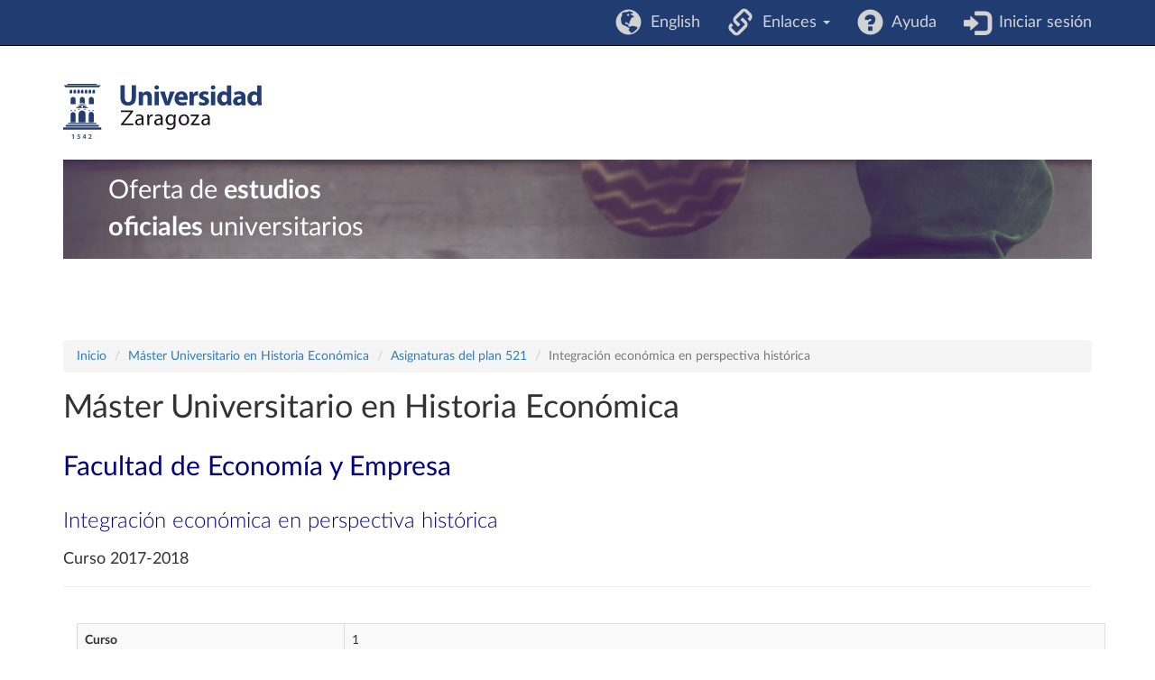

--- FILE ---
content_type: text/css
request_url: https://estudios.unizar.es/css/site.css
body_size: 808
content:
html,
body {
    height: 100%;
}

.wrap {
    min-height: 100%;
    height: auto;
    margin: 0 auto -60px;
    padding: 0 0 60px;
}

.wrap > .container {
    padding: 70px 15px 20px;
}

.footer {
    height: 60px;
    background-color: #f5f5f5;
    border-top: 1px solid #ddd;
    padding-top: 20px;
}

.jumbotron {
    text-align: center;
    background-color: transparent;
}

.jumbotron .btn {
    font-size: 21px;
    padding: 14px 24px;
}

.not-set {
    color: #c55;
    font-style: italic;
}

/* add sorting icons to gridview sort links */
a.asc:after, a.desc:after {
    position: relative;
    top: 1px;
    display: inline-block;
    font-family: 'Glyphicons Halflings';
    font-style: normal;
    font-weight: normal;
    line-height: 1;
    padding-left: 5px;
}

a.asc:after {
    content: /*"\e113"*/ "\e151";
}

a.desc:after {
    content: /*"\e114"*/ "\e152";
}

.sort-numerical a.asc:after {
    content: "\e153";
}

.sort-numerical a.desc:after {
    content: "\e154";
}

.sort-ordinal a.asc:after {
    content: "\e155";
}

.sort-ordinal a.desc:after {
    content: "\e156";
}

.grid-view th {
    white-space: nowrap;
}

.hint-block {
    display: block;
    margin-top: 5px;
    color: #999;
}

.error-summary {
    color: #a94442;
    background: #fdf7f7;
    border-left: 3px solid #eed3d7;
    padding: 10px 20px;
    margin: 0 0 15px 0;
}

/* align the logout "link" (button in form) of the navbar */
.nav li > form > button.logout {
    padding: 15px;
    border: none;
}

@media(max-width:767px) {
    .nav li > form > button.logout {
        display:block;
        text-align: left;
        width: 100%;
        padding: 10px 15px;
    }
}

.nav > li > form > button.logout:focus,
.nav > li > form > button.logout:hover {
    text-decoration: none;
}

.nav > li > form > button.logout:focus {
    outline: none;
}

/* For the accordion menu */
#accordion .glyphicon { margin-right: 10px; }
#accordion .panel-body { padding: 0px; }
#accordion .panel-body table tr td { padding-left: 15px }
#accordion .panel-body .table { margin-bottom: 0px; }


@media print {
    .wrap > .container {
        padding: 5mm 5mm 5mm 10mm;
    }
}
